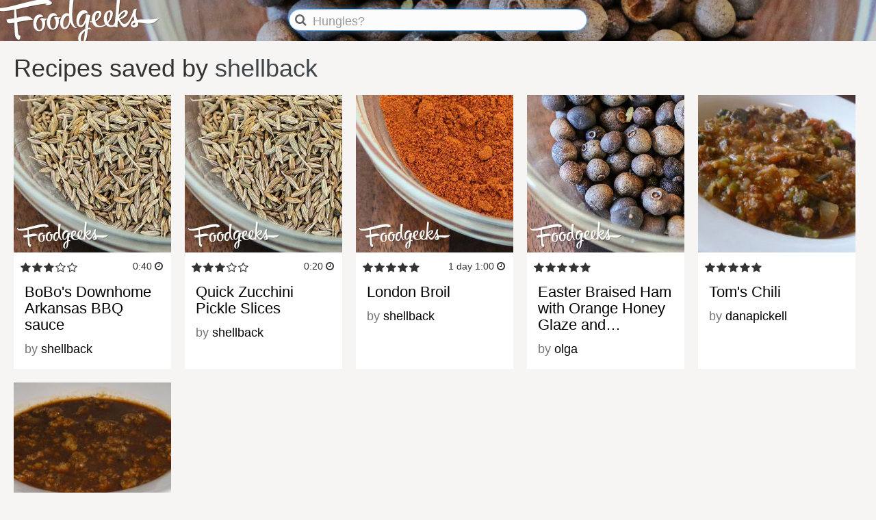

--- FILE ---
content_type: text/html; charset=utf-8
request_url: https://foodgeeks.com/people/shellback/saves.html
body_size: 2848
content:
<!DOCTYPE html>
<html lang="en" xmlns:og="http://opengraphprotocol.org/schema/" xmlns:fb="http://www.facebook.com/2008/fbml" >
<head> 
  <meta name="google-site-verification" content="Ly2Q1w8Jqdk4P86CEjnEeOJpIoGf_xXTW8Tu3W8-OcA" />
  <meta name="facebook-site-verification" property="fb:page_id" content="182706463473" />
  <meta name="p:domain_verify" content="e89e84dd95f4a3ac48bc8d93b4a2726b"/>
  <meta http-equiv="Content-Type" content="text/html; charset=utf-8"/>
  <meta http-equiv="X-UA-Compatible" content="IE=edge">
  <meta name="viewport" content="width=device-width, initial-scale=1">
  
  <link rel="apple-touch-icon-precomposed" sizes="57x57"   href="https://s3.amazonaws.com/img.foodgeeks.com/images/favicons/apple-touch-icon-57x57.png" />
  <link rel="apple-touch-icon-precomposed" sizes="114x114" href="https://s3.amazonaws.com/img.foodgeeks.com/images/favicons/apple-touch-icon-114x114.png" />
  <link rel="apple-touch-icon-precomposed" sizes="72x72"   href="https://s3.amazonaws.com/img.foodgeeks.com/images/favicons/apple-touch-icon-72x72.png" />
  <link rel="apple-touch-icon-precomposed" sizes="144x144" href="https://s3.amazonaws.com/img.foodgeeks.com/images/favicons/apple-touch-icon-144x144.png" />
  <link rel="apple-touch-icon-precomposed" sizes="60x60"   href="https://s3.amazonaws.com/img.foodgeeks.com/images/favicons/apple-touch-icon-60x60.png" />
  <link rel="apple-touch-icon-precomposed" sizes="120x120" href="https://s3.amazonaws.com/img.foodgeeks.com/images/favicons/apple-touch-icon-120x120.png" />
  <link rel="apple-touch-icon-precomposed" sizes="76x76"   href="https://s3.amazonaws.com/img.foodgeeks.com/images/favicons/apple-touch-icon-76x76.png" />
  <link rel="apple-touch-icon-precomposed" sizes="152x152" href="https://s3.amazonaws.com/img.foodgeeks.com/images/favicons/apple-touch-icon-152x152.png" />
  <link rel="icon" type="image/png" href="https://s3.amazonaws.com/img.foodgeeks.com/images/favicons/favicon-196x196.png" sizes="196x196" />
  <link rel="icon" type="image/png" href="https://s3.amazonaws.com/img.foodgeeks.com/images/favicons/favicon-96x96.png" sizes="96x96" />
  <link rel="icon" type="image/png" href="https://s3.amazonaws.com/img.foodgeeks.com/images/favicons/favicon-32x32.png" sizes="32x32" />
  <link rel="icon" type="image/png" href="https://s3.amazonaws.com/img.foodgeeks.com/images/favicons/favicon-16x16.png" sizes="16x16" />
  <link rel="icon" type="image/png" href="https://s3.amazonaws.com/img.foodgeeks.com/images/favicons/favicon-128.png" sizes="128x128" />
  <meta name="msapplication-TileColor" content="#000000" />
  <meta name="msapplication-TileImage"         content="https://s3.amazonaws.com/img.foodgeeks.com/images/favicons/mstile-144x144.png" />
  <meta name="msapplication-square70x70logo"   content="https://s3.amazonaws.com/img.foodgeeks.com/images/favicons/mstile-70x70.png" />
  <meta name="msapplication-square150x150logo" content="https://s3.amazonaws.com/img.foodgeeks.com/images/favicons/mstile-150x150.png" />
  <meta name="msapplication-wide310x150logo"   content="https://s3.amazonaws.com/img.foodgeeks.com/images/favicons/mstile-310x150.png" />
  <meta name="msapplication-square310x310logo" content="https://s3.amazonaws.com/img.foodgeeks.com/images/favicons/mstile-310x310.png" />
  <meta name="application-name" content="Foodgeeks"/>

  <!-- META -->
  <title>Recipes saved by shellback - Foodgeeks</title>
  
  <!-- CSS -->
  <link rel="stylesheet" href="../../libraries/bootstrap-3.3.7/css/bootstrap.min.css">
  <link rel="stylesheet" href="../../libraries/bootstrap-3.3.7/css/bootstrap-theme.min.css">
  <link rel="stylesheet" href="../../libraries/jquery-ui-1.12.1/jquery-ui.min.css">	
  <link rel="stylesheet" href="../../libraries/font-awesome-4.7.0/css/font-awesome.min.css">
  <link rel="stylesheet" href="../../css/fg.css">	
  
  <!-- JS -->
  <script src="../../libraries/jquery-2.2.4/jquery-2.2.4.min.js"></script>
  <script src="../../libraries/jquery-ui-1.12.1/jquery-ui.min.js"></script>	
  <script src="../../libraries/bootstrap-3.3.7/js/bootstrap.min.js"></script>
  <script src="../../js/fg.js"></script>
  </head>
<body>
  <img id="foodgeeks-logo-print" src="https://s3.amazonaws.com/img.foodgeeks.com/images/Foodgeeks-logo-black.svg" type="image/svg+xml">
  <header style="background-image: url(https://s3.amazonaws.com/img.foodgeeks.com/images/banners/fg-photomaster-allspice.jpg">
    <div class="header-content">
      <div class="row">             
        <div class="header-logo col-sm-4 col-md-4">
            <a href="../../index.html"><img id="foodgeeks-logo" src="https://s3.amazonaws.com/img.foodgeeks.com/images/Foodgeeks-logo-header.svg" type="image/svg+xml"></a>
        </div>          
        <div class="search col-sm-4 col-md-4">
          <form id="search-form" accept-charset="utf-8"> 
            <span class="fa fa-search"></span>
            <input id="q" name="q" placeholder="" class="form-control input-md" tabindex="1" value="">
          </form>
        </div>
        <div class="header-account col-sm-4 col-md-4 unauthenticated-user">
			 
        </div>
      </div>
    </div>
    <div class="background"></div>
  </header>    

  <div class="container">
      <center>
      
    
				            <table class="table-content">
              <tr>
                <td class="">
                  <div class="panel ">
		     				 	<h1>Recipes saved by <a href="../shellback.html">shellback</a></h1>			     
	


<center>
  <div class="row row-cards">
      
<div class="col-xs-4 card">
  <div class="card-photo">

      
      
    <a href="../../recipes/bobos-downhome-arkansas-bbq-sauce-22170.html" title="BoBo&#039;s Downhome Arkansas BBQ sauce recipe"><img id="image-22170" src="https://s3.amazonaws.com/img.foodgeeks.com/images/placeholders/fg-FPOrecipe-cumin.jpg" alt="BoBo&#039;s Downhome Arkansas BBQ sauce" /></a>    
  </div>
  <div class="card-text">
      <div class="card-meta helvetica-regular">
        <span class="card-stars">
          <i class="fa fa-star"></i><i class="fa fa-star"></i><i class="fa fa-star"></i><i class="fa fa-star-o"></i><i class="fa fa-star-o"></i>        </span>
        <span class="card-time">
                  0:40          <i class="fa fa-clock-o"></i>
                </span>
        </div>
    <h3><a href="../../recipes/bobos-downhome-arkansas-bbq-sauce-22170.html" title="BoBo&#039;s Downhome Arkansas BBQ sauce recipe">BoBo&#039;s Downhome Arkansas BBQ sauce</a></h3>      
    <p class="helvetica-regular">
              by <a href="../shellback.html">shellback</a>
          </p>  
  </div>
</div> 

<script>
$(window).load(function() {
    var img = document.getElementById('image-22170'); 
    var width = img.naturalWidth;
    var height = img.naturalHeight;
    if (height >= width) {
      $( "#image-22170" ).addClass( "portrait" );
    }
});
</script>

      
<div class="col-xs-4 card">
  <div class="card-photo">

      
      
    <a href="../../recipes/quick-zucchini-pickle-slices-22160.html" title="Quick Zucchini Pickle Slices recipe"><img id="image-22160" src="https://s3.amazonaws.com/img.foodgeeks.com/images/placeholders/fg-FPOrecipe-cumin.jpg" alt="Quick Zucchini Pickle Slices" /></a>    
  </div>
  <div class="card-text">
      <div class="card-meta helvetica-regular">
        <span class="card-stars">
          <i class="fa fa-star"></i><i class="fa fa-star"></i><i class="fa fa-star"></i><i class="fa fa-star-o"></i><i class="fa fa-star-o"></i>        </span>
        <span class="card-time">
                  0:20          <i class="fa fa-clock-o"></i>
                </span>
        </div>
    <h3><a href="../../recipes/quick-zucchini-pickle-slices-22160.html" title="Quick Zucchini Pickle Slices recipe">Quick Zucchini Pickle Slices</a></h3>      
    <p class="helvetica-regular">
              by <a href="../shellback.html">shellback</a>
          </p>  
  </div>
</div> 

<script>
$(window).load(function() {
    var img = document.getElementById('image-22160'); 
    var width = img.naturalWidth;
    var height = img.naturalHeight;
    if (height >= width) {
      $( "#image-22160" ).addClass( "portrait" );
    }
});
</script>

      
<div class="col-xs-4 card">
  <div class="card-photo">

      
      
    <a href="../../recipes/london-broil-21973.html" title="London Broil recipe"><img id="image-21973" src="https://s3.amazonaws.com/img.foodgeeks.com/images/placeholders/fg-FPOrecipe-paprika.jpg" alt="London Broil" /></a>    
  </div>
  <div class="card-text">
      <div class="card-meta helvetica-regular">
        <span class="card-stars">
          <i class="fa fa-star"></i><i class="fa fa-star"></i><i class="fa fa-star"></i><i class="fa fa-star"></i><i class="fa fa-star"></i>        </span>
        <span class="card-time">
                  1 day 1:00          <i class="fa fa-clock-o"></i>
                </span>
        </div>
    <h3><a href="../../recipes/london-broil-21973.html" title="London Broil recipe">London Broil</a></h3>      
    <p class="helvetica-regular">
              by <a href="../shellback.html">shellback</a>
          </p>  
  </div>
</div> 

<script>
$(window).load(function() {
    var img = document.getElementById('image-21973'); 
    var width = img.naturalWidth;
    var height = img.naturalHeight;
    if (height >= width) {
      $( "#image-21973" ).addClass( "portrait" );
    }
});
</script>

      
<div class="col-xs-4 card">
  <div class="card-photo">

      
      
    <a href="../../recipes/easter-braised-ham-with-orange-honey-glaze-and-champagne-raisin-sauce-20896.html" title="Easter Braised Ham with Orange Honey Glaze and Champagne Raisin Sauce recipe"><img id="image-20896" src="https://s3.amazonaws.com/img.foodgeeks.com/images/placeholders/fg-FPOrecipe-allspice.jpg" alt="Easter Braised Ham with Orange Honey Glaze and Champagne Raisin Sauce" /></a>    
  </div>
  <div class="card-text">
      <div class="card-meta helvetica-regular">
        <span class="card-stars">
          <i class="fa fa-star"></i><i class="fa fa-star"></i><i class="fa fa-star"></i><i class="fa fa-star"></i><i class="fa fa-star"></i>        </span>
        <span class="card-time">
                </span>
        </div>
    <h3><a href="../../recipes/easter-braised-ham-with-orange-honey-glaze-and-champagne-raisin-sauce-20896.html" title="Easter Braised Ham with Orange Honey Glaze and Champagne Raisin Sauce recipe">Easter Braised Ham with Orange Honey Glaze and&#8230;</a></h3>      
    <p class="helvetica-regular">
              by <a href="../olga.html">olga</a>
          </p>  
  </div>
</div> 

<script>
$(window).load(function() {
    var img = document.getElementById('image-20896'); 
    var width = img.naturalWidth;
    var height = img.naturalHeight;
    if (height >= width) {
      $( "#image-20896" ).addClass( "portrait" );
    }
});
</script>

      
<div class="col-xs-4 card">
  <div class="card-photo">

      
      
    <a href="../../recipes/toms-chili-20283.html" title="Tom&#039;s Chili recipe"><img id="image-20283" src="https://s3.amazonaws.com/img.foodgeeks.com/recipes/0/image_605_small.jpg" alt="Tom&#039;s Chili" /></a>    
  </div>
  <div class="card-text">
      <div class="card-meta helvetica-regular">
        <span class="card-stars">
          <i class="fa fa-star"></i><i class="fa fa-star"></i><i class="fa fa-star"></i><i class="fa fa-star"></i><i class="fa fa-star"></i>        </span>
        <span class="card-time">
                </span>
        </div>
    <h3><a href="../../recipes/toms-chili-20283.html" title="Tom&#039;s Chili recipe">Tom&#039;s Chili</a></h3>      
    <p class="helvetica-regular">
              by <a href="https://www.foodgeeks.com/people/danapickell">danapickell</a>
          </p>  
  </div>
</div> 

<script>
$(window).load(function() {
    var img = document.getElementById('image-20283'); 
    var width = img.naturalWidth;
    var height = img.naturalHeight;
    if (height >= width) {
      $( "#image-20283" ).addClass( "portrait" );
    }
});
</script>

      
<div class="col-xs-4 card">
  <div class="card-photo">

      
      
    <a href="../../recipes/20000-prize-winning-chili-2889.html" title="$20,000 Prize-Winning Chili recipe"><img id="image-2889" src="https://s3.amazonaws.com/img.foodgeeks.com/recipes/0/image_186_small.jpg" alt="$20,000 Prize-Winning Chili" /></a>    
  </div>
  <div class="card-text">
      <div class="card-meta helvetica-regular">
        <span class="card-stars">
          <i class="fa fa-star"></i><i class="fa fa-star"></i><i class="fa fa-star"></i><i class="fa fa-star"></i><i class="fa fa-star-o"></i>        </span>
        <span class="card-time">
                  3:00          <i class="fa fa-clock-o"></i>
                </span>
        </div>
    <h3><a href="../../recipes/20000-prize-winning-chili-2889.html" title="$20,000 Prize-Winning Chili recipe">$20,000 Prize-Winning Chili</a></h3>      
    <p class="helvetica-regular">
              by <a href="../kathy_wetzel.html">kathy_wetzel</a>
          </p>  
  </div>
</div> 

<script>
$(window).load(function() {
    var img = document.getElementById('image-2889'); 
    var width = img.naturalWidth;
    var height = img.naturalHeight;
    if (height >= width) {
      $( "#image-2889" ).addClass( "portrait" );
    }
});
</script>

   
  </div>
</center>


  
			     <div class="nav-pagination">
  <div class="nav-pagination-count col-sm-6">
   
    6 recipes    </div>
  <div class="nav-pagination-links col-sm-6 text-right">  
  
  </div>
</div>
 			     </div>
			 </td>
			 	      </table>				
		
        </center>
  </div>

  <bars id="bars">
 	<bar id="bar_3" class="bar_3">
 	</bar>
 	<bar id="bar_2" class="bar_2">
 	</bar>
 	<bar id="bar_1" class="bar_1">
 	</bar>
  </bars>
  
  <bars id="bars-search">
  	<bar id="bar-search" class="bar_1">
		<div class="content">
		  <form id="search-form-bottom" method="get" accept-charset="utf-8"> 
            <input id="q2" name="q" placeholder="" id="filter-by" class="form-control input-md" tabindex="1" value="">
          </form>    
		</div>
	    <div class="background"></div>
	</bar>
  </bars>
  
  <header-footer>
    <div class="header-content">
      <div class="row">              
        <div class="col-xs-3 col-sm-3">
        </div>
        <div class="header-logo col-xs-6 col-sm-6">        
            <a href="../../index.html"><img id="foodgeeks-logo" src="https://s3.amazonaws.com/img.foodgeeks.com/images/Foodgeeks-logo-white.svg" type="image/svg+xml"></a>        
        </div>          
        <div class="col-xs-3 col-sm-3">
          <span onclick="showSearchBar();"><a href="saves.html#"><i class="fa fa-search"></i></a>
        </div>
      </div>
    </div>
    <div class="background"></div>
  </header-footer>

  <footer class="row" style="text-align: center;">
    <table class="table footer">
  <tr>
    <td class="footer-brand">
        <a href="../../index.html"><img class="footer-logo" src="https://s3.amazonaws.com/img.foodgeeks.com/images/Foodgeeks-logo-white.svg" /></a><br />
        <span class="footer-social">
          <a href="https://www.pinterest.com/foodgeeks" class="social" target="new"><i class="fa fa-3x fa-pinterest"></i></a>
          <a href="https://www.facebook.com/foodgeeks" class="social" target="new"><i class="fa fa-3x fa-facebook-square"></i></a>
          <a href="https://www.twitter.com/foodgeeks" class="social" target="new"><i class="fa fa-3x fa-twitter"></i></a>
        </span>
        <p class="footer-copyright">&copy; 1999-<span id="copyright-to-date">2018</span> GeekSpeak LLC</p></center>
    </td>
    <td class="footer-spacer">&nbsp;</td>
    <td class="footer-me">
    </td>
    <td class="footer-recipes">
        <h3>Recipes</h3>
        <ul class="ul-footer">
          <li><a href="../../recipes@order_by=rating.html">Popular recipes</a></li>
          <li><a href="../../recipe-types.html">Recipe types</a></li>
          <li><a href="../../recipes.html">All Foodgeeks recipes</a></li>
          <li><a href="../../seasonal.html">Seasonal ingredients</a></li>
        </ul>
    </td>
    <td class="footer-resources">
        <h3>Resources</h3>
        <ul class="ul-footer">  
        <li><a href="../../people.html">Foodgeeks members</a></li>
        <li><a href="../../recipe-conversion-charts.html">Recipe conversion charts</a></li>
        <li><a href="../../encyclopedia.html">Encyclopedia of terms</a></li>
        <li><a href="http://www.winegeeks.com">Winegeeks</a></li>
        </ul>
    </td>
    <td class="footer-about">
        <h3>About</h3>  
        <ul class="ul-footer">            
        <li><a href="../../newsletter.html">Subscribe to newsletter</a></li>
        <li><a href="../../about.html">About Foodgeeks</a></li>
        <li><a href="../../privacy.html">Privacy policy</a></li>
        <li><a href="../../terms.html">Terms of use</a></li>
        </ul>
    </td>
  </tr>
</table>
	
  </footer>
</body>



</html>


--- FILE ---
content_type: application/javascript; charset=utf-8
request_url: https://foodgeeks.com/js/fg.js
body_size: 2740
content:
// Google Analytics
(function(){
    var script_tag = document.createElement('script');
    script_tag.src='https://www.googletagmanager.com/gtag/js?id=G-083TM90LBK';
    document.head.appendChild(script_tag);
    window.dataLayer = window.dataLayer || [];
    function gtag(){dataLayer.push(arguments);}
    gtag('js', new Date());
    gtag('config', 'G-083TM90LBK');
})();

$(window).load(function() {
  // auto focus on food journal entry area
  $('#q').focus(); 
  
  // Replace the placeholder text in the search bar
  replaceSearchPlaceHolderText();
  
  // Send user to google.com to perform site search
  $('#search-form').submit(function() {
    var search_string = $('#q').val();
	var search_query = encodeURI('q=site:foodgeeks.com ' + search_string);
	var redirect_url = "https://www.google.com/search?" + search_query;
    window.location.href = redirect_url;
	return false;
  });
  
  // Send user to google.com to perform site search
  $('#search-form-bottom').submit(function() {
    var search_string = $('#q2').val();
	var search_query = encodeURI('q=site:foodgeeks.com ' + search_string);
	var redirect_url = "https://www.google.com/search?" + search_query;
    window.location.href = redirect_url;
	return false;
  });
  
  // Print current year in copyright
  $("#copyright-to-date").html(new Date().getFullYear());
});

function replaceSearchPlaceHolderText() {
  var placeholder_texts = [
    'Search over 100,000 recipes',
    'Was that your tummy?',
    'What is thine belly’s desire?',
    'Hungles?',
    'Which dish do you wish?',
    'Tickle each of your 10,000 taste buds',
    'Hunt and gather tasty recipes',
    'Embrace your inner Pavlov',
    'Get your noms on'
  ];
  var placeholder_text = placeholder_texts[Math.floor (Math.random() * placeholder_texts.length)];
  $("#q").attr("placeholder", placeholder_text);
  $("#q2").attr("placeholder", placeholder_text);
}

// Show or hide the bottom navigation bars 
function showHideBars() {
  var bars = document.getElementById('bars');
  if (!bars.style.display || bars.style.display == "none") {
	  $("#bars-search").hide("fast");
	  $("#bars").show("fast");
  } else {
	  $("#bars-search").hide("fast");	
	  $("#bars").hide("fast");		
  }
}

// Show or hide the bottom search bars 
function showSearchBar() {
  var bars = document.getElementById('bars-search');
  if (!bars.style.display || bars.style.display == "none") {
	  $("#bars").hide("fast");	
	  $("#bars-search").show("fast");		  
  } else {
	  $("#bars").hide("fast");		
	  $("#bars-search").hide("fast");	
  }
}

// Grab the browser height
function getBrowserHeight() {
  var height = window.innerHeight ||
               document.documentElement.clientHeight ||
               document.body.clientHeight;
  return height;
}

// Grab the browser height / width
function getBrowserWidth() {
  var width = window.innerWidth ||
              document.documentElement.clientWidth ||
              document.body.clientWidth;
  return width;
}

// Determine whether or not to display the leaderboard advertisement
function removeLeaderboardAd(desktopLeaderboard, tabletLeaderboard) {
  var desktopLeaderboard = parseInt(desktopLeaderboard);
  var tabletLeaderboard = parseInt(tabletLeaderboard);
  var width = getBrowserWidth();
  if (width >= 992 && desktopLeaderboard == 728) {
    return true;
  }
  else if (width >= 768 && width < 992 && tabletLeaderboard == 728) {
    return true;		
  } 
  else {
    $("#ad-top-container").remove();		
	$("#ad-top-leaderboard").remove();	
  }
}

// Determine whether or not to display the mobile leaderboard advertisement (display when browser width < 768px)
function removeMobileLeaderboardAd() {
  var width = getBrowserWidth();
  if (width < 768) {
	return true;
  } else {
    $("#ad-top-container").remove();	
    $("#ad-top-mobile-leaderboard").remove();	
  }
}

// Determine whether or not to display the right advertisement (display when browser width >= 992px)
function removeRightAd() {
  var width = getBrowserWidth();
  if (width >= 992) {
	return true;
  } else {
    $("#ad-right").remove();
    $("#ad-right-2").remove();	
  }
}

// Handles the clicking of the stars in recipe review area
function recipeReviewRating(num) {
  // clean out the stars
  for (i = 1; i <= 5; i++) {
  	var elementId = 'star_' + i;
      $('#' + elementId).addClass('fa-star-o');
      $('#' + elementId).removeClass('fa-star');		
  }
  // add the stars back in
  for (i = 1; i <= num; i++) {
  	var elementId = 'star_' + i;
      $('#' + elementId).addClass('fa-star');
      $('#' + elementId).removeClass('fa-star-o');
  }
  $("#rating").val(num);	 
}

// Determine whether or not a username is available
function usernameAvailable(){
	var username = document.getElementById('username').value;
	$.ajax({
   		type: "POST",
   		url: "auth/register_username_available",
   		data: "username="+username+"&ajax=1",
		dataType: "json",
   		success: function(msg){
			$("#username-group").removeClass("has-error");
			$("#username-group").removeClass("has-success");
			$("#usernameStatus").removeClass("glyphicon-ok");
			$("#usernameStatus").removeClass("glyphicon-remove");
		    if (msg.status == 'error') {
				$("#username-group").addClass('has-error');			
				$("#username-group").addClass('has-feedback');	
				$("#usernameStatus").addClass("glyphicon-remove");
		    }
			if (msg.status == 'success') {
				$("#username-group").addClass('has-success');			
				$("#username-group").addClass('has-feedback');	
				$("#usernameStatus").addClass("glyphicon-ok");				
			}
			$("#usernameAvailable").show('fast');
			$("#usernameAvailable").addClass(msg.status);
			$("#usernameAvailable").html(msg.message);
 		}
 	});
}

// alter images on recipe page
function alterImage() {
  var elementId = 'primary-image';
  if (img = document.getElementById(elementId)) {
    var width = img.naturalWidth;
    var height = img.naturalHeight;
    var browserWidth = getBrowserWidth();
    if (height >= width && browserWidth > 767) {
      $( "#recipe-photo" ).addClass( "recipe-photo-portrait" );
      $( "#recipe-photo" ).removeClass( "recipe-photo-landscape" );  
    
      $( "#table-recipe-title" ).addClass( "recipe-title-time-photo-portrait" );
      $( "#table-recipe-title" ).removeClass( "recipe-title-time-photo-landscape" );  
    }
  }
}

$(window).load(function() {
  alterImage(); // 
  $('#newsletter-form').ajaxChimp({
      url: '//foodgeeks.us9.list-manage.com/subscribe/post?u=76be613b66b5ca8ef987e666a&amp;id=754843176b'
  }); // mailchimp newsletter submit 1
});

// mailchimp newsletter submit 2
(function ($) {
    'use strict';
    $.ajaxChimp = {
        responses: {
            'Please check your email.'                                             : 0,
            'Please enter a value'                                                              : 1,
            'An email address must contain a single @'                                          : 2,
            'The domain portion of the email address is invalid (the portion after the @: )'    : 3,
            'The username portion of the email address is invalid (the portion before the @: )' : 4,
            'This email address looks fake or invalid. Please enter a real email address'       : 5
        },
        translations: {
            'en': null
        },
        init: function (selector, options) {
            $(selector).ajaxChimp(options);
        }

    };

    $.fn.ajaxChimp = function (options) {
        $(this).each(function(i, elem) {
            var form = $(elem);
            var email = form.find('input[type=email]');
            var alert_message = $('#newsletter-alert-message');

            var settings = $.extend({
                'url': form.attr('action'),
                'language': 'en'
            }, options);

            var url = settings.url.replace('/post?', '/post-json?').concat('&c=?');

            form.attr('novalidate', 'true');
            email.attr('name', 'EMAIL');

            form.submit(function () {
                function successCallback(resp) {
                    if (resp.result === 'success') {
                        msg = 'Yesss! Check your email, and click the link in the confirmation email to receive tasty updates in your inbox.';
	                    $('#newsletter-alert').addClass('alert-success');
	                    $('#newsletter-alert').removeClass('alert-danger');
						$('#newsletter-alert').show();
						$('#newsletter-email').hide();
						$('#newsletter-email-submit').hide();
						$('#newsletter-description').hide();
                    } else {
	                    $('#newsletter-email').addClass('alert-danger');
	                    $('#newsletter-alert').addClass('alert-danger');
						$('#newsletter-alert').show();
                        var index = -1;
                        var msg;
                        try {
                            var parts = resp.msg.split(' - ', 2);
                            if (parts[1] === undefined) {
                                msg = resp.msg;
                            } else {
                                var i = parseInt(parts[0], 10);
                                if (i.toString() === parts[0]) {
                                    index = parts[0];
                                    msg = parts[1];
                                } else {
                                    index = -1;
                                    msg = resp.msg;
                                }
                            }
                        }
                        catch (e) {
                            index = -1;
                            msg = resp.msg;
                        }
                    }

                    // Translate and display message
                    if (
                        settings.language !== 'en' 
                        && $.ajaxChimp.responses[msg]
                        && $.ajaxChimp.translations
                        && $.ajaxChimp.translations[settings.language]
                        && $.ajaxChimp.translations[settings.language][$.ajaxChimp.responses[msg]]
                    ) {
                        msg = $.ajaxChimp.translations[settings.language][$.ajaxChimp.responses[msg]];
                    }
                    alert_message.html(msg);

                    alert_message.show(2000);
                    if (settings.callback) {
                        settings.callback(resp);
                    }
                }

                var data = {};
                var dataArray = form.serializeArray();
                $.each(dataArray, function (index, item) {
                    data[item.name] = item.value;
                });

                $.ajax({
                    url: url,
                    data: data,
                    success: successCallback,
                    dataType: 'jsonp',
                    error: function (resp, text) {
                        console.log('mailchimp ajax submit error: ' + text);
                    }
                });

                // Translate and display submit message
                var submitMsg = 'Submitting...';
                if( 
                    settings.language !== 'en'
                    && $.ajaxChimp.translations
                    && $.ajaxChimp.translations[settings.language]
                    && $.ajaxChimp.translations[settings.language]['submit']
                ) {
                    submitMsg = $.ajaxChimp.translations[settings.language]['submit'];
                }
                alert_message.html(submitMsg).show(2000);

                return false;
            });
        });
        return this;
    };
})(jQuery);
